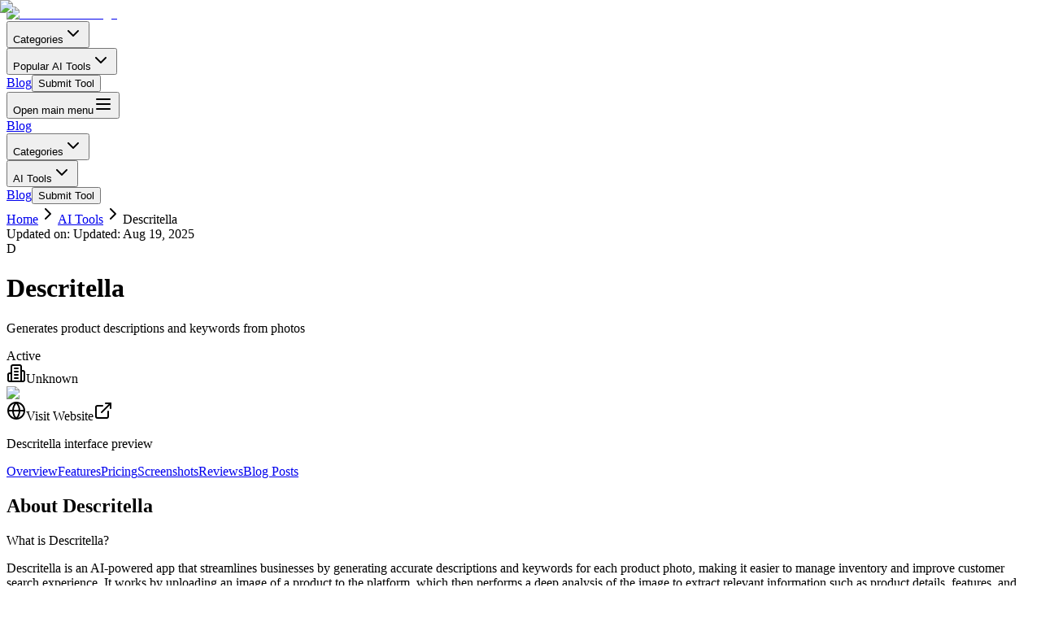

--- FILE ---
content_type: text/html; charset=utf-8
request_url: https://www.tooljunction.io/ai-tools/descritella
body_size: 11263
content:
<!DOCTYPE html><html lang="en"><head><meta charSet="utf-8"/><meta name="viewport" content="width=device-width, initial-scale=1"/><link rel="preload" as="image" imageSrcSet="/_next/image?url=%2Ftooljunction.png&amp;w=256&amp;q=75 1x, /_next/image?url=%2Ftooljunction.png&amp;w=384&amp;q=75 2x"/><link rel="stylesheet" href="/_next/static/css/7e7d96b1e6991756.css" data-precedence="next"/><link rel="stylesheet" href="/_next/static/css/73bf11ba7ce087a5.css" data-precedence="next"/><link rel="preload" as="script" fetchPriority="low" href="/_next/static/chunks/webpack-9fb5daaea2c6f3db.js"/><script src="/_next/static/chunks/4bd1b696-f785427dddbba9fb.js" async=""></script><script src="/_next/static/chunks/1255-404bb8de49c90395.js" async=""></script><script src="/_next/static/chunks/main-app-05a5fe279f4f6e20.js" async=""></script><script src="/_next/static/chunks/2619-3c9e02e22d10480a.js" async=""></script><script src="/_next/static/chunks/5239-8ba82e9f473093e1.js" async=""></script><script src="/_next/static/chunks/5707-ac43dff5baa0dca2.js" async=""></script><script src="/_next/static/chunks/7367-60c42645ab0aaa3b.js" async=""></script><script src="/_next/static/chunks/8020-a815c324d9a8fe0d.js" async=""></script><script src="/_next/static/chunks/791-59cc1eb2adb5d63b.js" async=""></script><script src="/_next/static/chunks/app/layout-bccaa83f7e730259.js" async=""></script><script src="/_next/static/chunks/app/ai-tools/layout-c43c21ef1b14b9db.js" async=""></script><script src="/_next/static/chunks/app/page-4ed3a65e44357a2f.js" async=""></script><script src="/_next/static/chunks/app/not-found-cfeda15bcebb8227.js" async=""></script><script src="/_next/static/chunks/3315-94d615929929e6cc.js" async=""></script><script src="/_next/static/chunks/9900-e29b0d64929a0fd2.js" async=""></script><script src="/_next/static/chunks/app/ai-tools/%5Bslug%5D/page-bcb8b4a84faf4b0a.js" async=""></script><link rel="preload" href="https://scripts.simpleanalyticscdn.com/latest.js" as="script"/><meta name="next-size-adjust" content=""/><title>Descritella Review 2026 - Features, Pricing &amp; Alternatives | ToolJunction</title><meta name="description" content="Generates product descriptions and keywords from photos Learn about Descritella&#x27;s features, pricing, and user reviews.  tool for professionals."/><meta name="author" content="ToolJunction Team"/><meta name="keywords" content="Descritella, AI tool, software review, features, pricing"/><meta name="creator" content="ToolJunction"/><meta name="publisher" content="ToolJunction"/><meta name="robots" content="noindex, nofollow"/><meta name="googlebot" content="noindex, nofollow, max-video-preview:0, max-image-preview:none, max-snippet:0"/><meta name="category" content="AI Tools"/><meta name="classification" content="Business Software Review"/><link rel="canonical" href="https://www.tooljunction.io/ai-tools/descritella"/><meta name="format-detection" content="telephone=no, address=no, email=no"/><meta property="og:title" content="Descritella - Complete Review &amp; Guide"/><meta property="og:description" content="Generates product descriptions and keywords from photos Learn about Descritella&#x27;s features, pricing, and user reviews.  tool for professionals."/><meta property="og:url" content="https://www.tooljunction.io/ai-tools/descritella"/><meta property="og:site_name" content="ToolJunction"/><meta property="og:locale" content="en_US"/><meta property="og:image" content="https://placehold.co/400x400"/><meta property="og:image:width" content="1200"/><meta property="og:image:height" content="630"/><meta property="og:image:alt" content="Descritella - AI Tool Review"/><meta property="og:image" content="https://placehold.co/400x400"/><meta property="og:image:width" content="800"/><meta property="og:image:height" content="600"/><meta property="og:image:alt" content="Descritella Logo"/><meta property="og:type" content="article"/><meta property="article:published_time" content="2025-08-19T18:59:03.807Z"/><meta property="article:modified_time" content="2025-08-19T18:59:03.807Z"/><meta property="article:section" content="AI Tools"/><meta name="twitter:card" content="summary_large_image"/><meta name="twitter:site" content="@tooljunction"/><meta name="twitter:creator" content="@tooljunction"/><meta name="twitter:title" content="Descritella - AI Tool Review"/><meta name="twitter:description" content="Generates product descriptions and keywords from photos Learn about Descritella&#x27;s features, pricing, and user reviews.  tool for professionals."/><meta name="twitter:image" content="https://placehold.co/400x400"/><script src="/_next/static/chunks/polyfills-42372ed130431b0a.js" noModule=""></script></head><body class="__className_f367f3"><div hidden=""><!--$--><!--/$--></div><noscript><iframe src="https://www.googletagmanager.com/ns.html?id=GTM-MRZSZB5J" height="0" width="0" style="display:none;visibility:hidden"></iframe></noscript><div class="min-h-screen flex flex-col"><nav class="bg-white border-b border-gray-200 sticky top-0 z-50 transition-all duration-200"><div class="max-w-7xl mx-auto px-3 sm:px-6 lg:px-8"><div class="flex justify-between h-14 md:h-16"><div class="flex items-center"><a class="flex-shrink-0 flex items-center" href="/"><img alt="ToolJunction Logo" width="150" height="40" decoding="async" data-nimg="1" class="object-contain" style="color:transparent" srcSet="/_next/image?url=%2Ftooljunction.png&amp;w=256&amp;q=75 1x, /_next/image?url=%2Ftooljunction.png&amp;w=384&amp;q=75 2x" src="/_next/image?url=%2Ftooljunction.png&amp;w=384&amp;q=75"/></a><div class="hidden md:ml-8 md:flex md:space-x-1 lg:space-x-2"><div class="relative"><button class="flex items-center text-gray-700 hover:text-gray-900 px-3 py-2 rounded-md text-sm font-medium focus:outline-none transition-colors">Categories<svg xmlns="http://www.w3.org/2000/svg" width="24" height="24" viewBox="0 0 24 24" fill="none" stroke="currentColor" stroke-width="2" stroke-linecap="round" stroke-linejoin="round" class="lucide lucide-chevron-down ml-1 h-3 w-3 text-gray-500"><path d="m6 9 6 6 6-6"></path></svg></button></div><div class="relative"><button class="flex items-center text-gray-700 hover:text-gray-900 px-3 py-2 rounded-md text-sm font-medium focus:outline-none transition-colors">Popular AI Tools<svg xmlns="http://www.w3.org/2000/svg" width="24" height="24" viewBox="0 0 24 24" fill="none" stroke="currentColor" stroke-width="2" stroke-linecap="round" stroke-linejoin="round" class="lucide lucide-chevron-down ml-1 h-3 w-3 text-gray-500"><path d="m6 9 6 6 6-6"></path></svg></button></div></div></div><div class="flex items-center"><div class="hidden md:flex items-center gap-3 lg:gap-4"><a href="/blog" class="text-gray-700 hover:text-gray-900 px-3 py-2 rounded-md text-sm font-medium transition-colors">Blog</a><a href="/submit-tool"><button class="inline-flex items-center justify-center gap-2 whitespace-nowrap rounded-md text-sm font-medium ring-offset-background focus-visible:outline-none focus-visible:ring-1 focus-visible:ring-ring focus-visible:ring-offset-2 disabled:pointer-events-none disabled:opacity-50 [&amp;_svg]:pointer-events-none [&amp;_svg]:size-4 [&amp;_svg]:shrink-0 bg-primary shadow-sm h-10 px-4 py-2 mr-2 border-gray-300 text-white hover:bg-gray-50 hover:text-gray-900 transition-colors">Submit Tool</button></a></div><div class="flex md:hidden"><button type="button" class="inline-flex items-center justify-center p-2 rounded-md text-gray-500 hover:text-gray-700 hover:bg-gray-100 focus:outline-none focus:ring-1 focus:ring-inset focus:ring-gray-500 transition-colors"><span class="sr-only">Open main menu</span><svg xmlns="http://www.w3.org/2000/svg" width="24" height="24" viewBox="0 0 24 24" fill="none" stroke="currentColor" stroke-width="2" stroke-linecap="round" stroke-linejoin="round" class="lucide lucide-menu block h-6 w-6" aria-hidden="true"><line x1="4" x2="20" y1="12" y2="12"></line><line x1="4" x2="20" y1="6" y2="6"></line><line x1="4" x2="20" y1="18" y2="18"></line></svg></button></div></div></div></div><div class="md:hidden hidden"><div class="px-2 pt-2 pb-3 space-y-1 sm:px-3"><div class="flex flex-col"><a href="/blog" class="text-gray-700 hover:bg-gray-50 block px-3 py-2.5 rounded-md text-sm font-medium transition-colors">Blog</a><div><button class="w-full text-left text-gray-700 hover:bg-gray-50 flex items-center justify-between px-3 py-2.5 rounded-md text-sm font-medium transition-colors">Categories<svg xmlns="http://www.w3.org/2000/svg" width="24" height="24" viewBox="0 0 24 24" fill="none" stroke="currentColor" stroke-width="2" stroke-linecap="round" stroke-linejoin="round" class="lucide lucide-chevron-down h-4 w-4 transition-transform text-gray-500"><path d="m6 9 6 6 6-6"></path></svg></button></div><div><button class="w-full text-left text-gray-700 hover:bg-gray-50 flex items-center justify-between px-3 py-2.5 rounded-md text-sm font-medium transition-colors">AI Tools<svg xmlns="http://www.w3.org/2000/svg" width="24" height="24" viewBox="0 0 24 24" fill="none" stroke="currentColor" stroke-width="2" stroke-linecap="round" stroke-linejoin="round" class="lucide lucide-chevron-down h-4 w-4 transition-transform text-gray-500"><path d="m6 9 6 6 6-6"></path></svg></button></div><div class="border-t border-gray-200 my-2"></div><div class="flex flex-col space-y-2 p-3"><a href="/blog" class="text-gray-600 hover:bg-gray-50 block px-3 py-2 rounded-md text-base font-medium">Blog</a><a class="w-full" href="/submit-tool"><button class="inline-flex items-center justify-center gap-2 whitespace-nowrap rounded-md text-sm font-medium ring-offset-background transition-colors focus-visible:outline-none focus-visible:ring-1 focus-visible:ring-ring focus-visible:ring-offset-2 disabled:pointer-events-none disabled:opacity-50 [&amp;_svg]:pointer-events-none [&amp;_svg]:size-4 [&amp;_svg]:shrink-0 bg-primary text-primary-foreground hover:bg-primary/90 shadow-sm h-10 px-4 py-2 w-full">Submit Tool</button></a></div></div></div></div></nav><main class="flex-grow"><div class="flex flex-col min-h-screen"><nav aria-label="Breadcrumb"><div class="bg-gray-50 border-b border-gray-200"><div class="max-w-7xl mx-auto px-3 sm:px-6 lg:px-8 py-2 sm:py-3"><div class="flex flex-col sm:flex-row sm:justify-between sm:items-center gap-2 sm:gap-4"><nav class="flex items-center space-x-1 sm:space-x-2 overflow-x-auto scrollbar-hide min-w-0 flex-1" aria-label="Breadcrumb"><a class="text-xs font-medium text-gray-600 hover:text-teal-600 transition-colors whitespace-nowrap" href="/">Home</a><svg xmlns="http://www.w3.org/2000/svg" width="24" height="24" viewBox="0 0 24 24" fill="none" stroke="currentColor" stroke-width="2" stroke-linecap="round" stroke-linejoin="round" class="lucide lucide-chevron-right h-3 w-3 sm:h-4 sm:w-4 text-gray-400 flex-shrink-0" aria-hidden="true"><path d="m9 18 6-6-6-6"></path></svg><a class="text-xs font-medium text-gray-600 hover:text-teal-600 transition-colors whitespace-nowrap" href="/ai-tools">AI Tools</a><svg xmlns="http://www.w3.org/2000/svg" width="24" height="24" viewBox="0 0 24 24" fill="none" stroke="currentColor" stroke-width="2" stroke-linecap="round" stroke-linejoin="round" class="lucide lucide-chevron-right h-3 w-3 sm:h-4 sm:w-4 text-gray-400 flex-shrink-0" aria-hidden="true"><path d="m9 18 6-6-6-6"></path></svg><span class="text-xs font-medium text-gray-900 max-w-[140px] sm:max-w-[200px] truncate" aria-current="page" title="Descritella">Descritella</span></nav><div class="text-xs  text-gray-500 whitespace-nowrap flex-shrink-0"><span class="hidden sm:inline">Updated on: </span><time dateTime="2025-08-19T18:59:03.807Z" title="Last updated: August 19, 2025" class="font-medium"><span class="sm:hidden">Updated: </span>Aug 19, 2025</time></div></div></div></div></nav><header><div class="bg-background border-b border-border"><div class="max-w-7xl mx-auto px-3 sm:px-6 lg:px-8 py-6"><div class="grid grid-cols-1 lg:grid-cols-5 gap-8 lg:gap-12"><div class="lg:col-span-3"><div class="flex flex-col sm:flex-row gap-6"><div class="flex-shrink-0"><div class="w-16 h-16 sm:w-20 sm:h-20 bg-neutral-soft/10 rounded-xl border border-border overflow-hidden shadow-sm"><div class="w-full h-full bg-gradient-to-br from-neutral-warm to-brand-red flex items-center justify-center rounded-lg flex" style="display:flex"><span class="text-white font-bold text-xl sm:text-2xl">D</span></div></div></div><div class="flex-1 min-w-0"><div class="mb-4"><div class="flex items-center gap-3 mb-2"><h1 class="text-2xl sm:text-3xl font-bold leading-tight">Descritella</h1></div><p class="text-base text-neutral-soft leading-relaxed mb-3">Generates product descriptions and keywords from photos</p></div><div class="mb-4"><div class="text-xs  text-neutral-soft leading-relaxed"></div></div><div class="flex flex-wrap items-center gap-4 text-sm text-neutral-soft"><span class="inline-flex items-center px-2 py-1 bg-success-green/10 text-success-green text-xs font-medium rounded-full"><div class="w-1.5 h-1.5 bg-success-green rounded-full mr-2"></div>Active</span><div class="flex items-center gap-1.5"><svg xmlns="http://www.w3.org/2000/svg" width="24" height="24" viewBox="0 0 24 24" fill="none" stroke="currentColor" stroke-width="2" stroke-linecap="round" stroke-linejoin="round" class="lucide lucide-building2 w-3 h-3 text-neutral-soft"><path d="M6 22V4a2 2 0 0 1 2-2h8a2 2 0 0 1 2 2v18Z"></path><path d="M6 12H4a2 2 0 0 0-2 2v6a2 2 0 0 0 2 2h2"></path><path d="M18 9h2a2 2 0 0 1 2 2v9a2 2 0 0 1-2 2h-2"></path><path d="M10 6h4"></path><path d="M10 10h4"></path><path d="M10 14h4"></path><path d="M10 18h4"></path></svg><span class="text-neutral-soft text-sm">Unknown</span></div></div></div></div></div><div class="lg:col-span-2"><div class="rounded-lg border bg-card text-card-foreground shadow-sm h-fit"><div class="p-2"><div class="mb-4"><div class="aspect-video w-full bg-neutral-soft/10 rounded-lg overflow-hidden border border-border cursor-pointer group relative"><img alt="Descritella screenshot" loading="lazy" width="400" height="225" decoding="async" data-nimg="1" class="w-full h-full object-cover transition-transform duration-300 group-hover:scale-105" style="color:transparent" srcSet="/_next/image?url=https%3A%2F%2Fik.imagekit.io%2Fappjunction%2Fuploads%2Fdescritella-screenshot_5zQ6wrUxT.png&amp;w=640&amp;q=75 1x, /_next/image?url=https%3A%2F%2Fik.imagekit.io%2Fappjunction%2Fuploads%2Fdescritella-screenshot_5zQ6wrUxT.png&amp;w=828&amp;q=75 2x" src="/_next/image?url=https%3A%2F%2Fik.imagekit.io%2Fappjunction%2Fuploads%2Fdescritella-screenshot_5zQ6wrUxT.png&amp;w=828&amp;q=75"/><div class="absolute inset-0 bg-black/0 group-hover:bg-black/40 transition-all duration-300 flex items-center justify-center"><div class="opacity-0 group-hover:opacity-100 transition-opacity duration-300 flex items-center gap-2 text-white"><svg xmlns="http://www.w3.org/2000/svg" width="24" height="24" viewBox="0 0 24 24" fill="none" stroke="currentColor" stroke-width="2" stroke-linecap="round" stroke-linejoin="round" class="lucide lucide-globe w-5 h-5"><circle cx="12" cy="12" r="10"></circle><path d="M12 2a14.5 14.5 0 0 0 0 20 14.5 14.5 0 0 0 0-20"></path><path d="M2 12h20"></path></svg><span class="font-medium">Visit Website</span><svg xmlns="http://www.w3.org/2000/svg" width="24" height="24" viewBox="0 0 24 24" fill="none" stroke="currentColor" stroke-width="2" stroke-linecap="round" stroke-linejoin="round" class="lucide lucide-external-link w-4 h-4"><path d="M15 3h6v6"></path><path d="M10 14 21 3"></path><path d="M18 13v6a2 2 0 0 1-2 2H5a2 2 0 0 1-2-2V8a2 2 0 0 1 2-2h6"></path></svg></div></div></div><p class="text-xs text-neutral-soft mt-2 text-center">Descritella<!-- --> interface preview</p></div><div class="space-y-3 mb-4"></div><div class="flex gap-3"></div></div></div></div></div></div></div></header><nav class="sticky top-0 bg-white/95 backdrop-blur-md border-b border-gray-200 z-50 shadow-sm" aria-label="Tool sections navigation" role="navigation"><div class="max-w-7xl mx-auto px-3 sm:px-6 lg:px-8"><div class="flex space-x-8 overflow-x-auto"><a href="#overview" class="py-4 text-sm font-medium whitespace-nowrap text-gray-500 hover:text-brand-orange focus:outline-none focus:text-brand-orange border-b-2 border-transparent hover:border-brand-orange/50 transition-all" aria-label="Navigate to Overview section">Overview</a><a href="#features" class="py-4 text-sm font-medium whitespace-nowrap text-gray-500 hover:text-brand-orange focus:outline-none focus:text-brand-orange border-b-2 border-transparent hover:border-brand-orange/50 transition-all" aria-label="Navigate to Features section">Features</a><a href="#pricing" class="py-4 text-sm font-medium whitespace-nowrap text-gray-500 hover:text-brand-orange focus:outline-none focus:text-brand-orange border-b-2 border-transparent hover:border-brand-orange/50 transition-all" aria-label="Navigate to Pricing section">Pricing</a><a href="#screenshots" class="py-4 text-sm font-medium whitespace-nowrap text-gray-500 hover:text-brand-orange focus:outline-none focus:text-brand-orange border-b-2 border-transparent hover:border-brand-orange/50 transition-all" aria-label="Navigate to Screenshots section">Screenshots</a><a href="#reviews" class="py-4 text-sm font-medium whitespace-nowrap text-gray-500 hover:text-brand-orange focus:outline-none focus:text-brand-orange border-b-2 border-transparent hover:border-brand-orange/50 transition-all" aria-label="Navigate to Reviews section">Reviews</a><a href="#blog-posts" class="py-4 text-sm font-medium whitespace-nowrap text-gray-500 hover:text-brand-orange focus:outline-none focus:text-brand-orange border-b-2 border-transparent hover:border-brand-orange/50 transition-all" aria-label="Navigate to Blog Posts section">Blog Posts</a></div></div></nav><main class="flex-grow bg-gradient-to-br from-gray-50 to-gray-100" role="main"><div class="max-w-7xl mx-auto px-3 sm:px-6 lg:px-8 py-8"><div class="grid grid-cols-1 gap-8"><div class="space-y-8"><!--$?--><template id="B:0"></template><div class="flex items-center justify-center min-h-screen"><div class="animate-spin rounded-full h-12 w-12 border-t-2 border-b-2 border-brand-orange"></div></div><!--/$--></div></div><div class="space-y-8 mt-8"><!--$--><!--/$--></div></div><footer><div class="max-w-7xl mx-auto px-3 sm:px-6 lg:px-8 py-2"><div class="bg-white rounded-lg shadow-sm p-6 border border-gray-200"><p class="text-xl font-semibold text-gray-900 mb-3">Disclaimer</p><p class="text-gray-600 text-brand-orange">This research has been compiled from credible sources and validated by industry experts. We welcome your feedback, feel free to share it at: <!-- --> <a href="mailto:contact@tooljunction.io" class="text-blue-600 hover:text-blue-700 hover:underline">contact@tooljunction.io</a></p></div></div></footer></main></div><!--$--><!--/$--></main><footer class="bg-[#252530] text-white pt-8 md:pt-12 pb-4"><div class="max-w-7xl mx-auto px-3 sm:px-6 lg:px-8"><div class="grid grid-cols-1 md:grid-cols-5 gap-4 md:gap-8"><div class="col-span-1 md:col-span-2"><a class="text-xl md:text-2xl font-bold text-white" href="/">ToolJunction</a><p class="mt-4 md:mt-6 text-sm text-white/80 leading-relaxed">We help you find the right software for your business. Feel confident with the most comprehensive software search resource out there.</p><div class="mt-6 md:mt-8"><p class="text-sm font-semibold uppercase tracking-wider mb-3 md:mb-4 text-white">Follow Us</p><div class="flex space-x-4"><a href="#" class="text-white/70 hover:text-brand-orange transition-colors"><svg xmlns="http://www.w3.org/2000/svg" width="20" height="20" viewBox="0 0 24 24" fill="none" stroke="currentColor" stroke-width="2" stroke-linecap="round" stroke-linejoin="round" class="lucide lucide-twitter"><path d="M22 4s-.7 2.1-2 3.4c1.6 10-9.4 17.3-18 11.6 2.2.1 4.4-.6 6-2C3 15.5.5 9.6 3 5c2.2 2.6 5.6 4.1 9 4-.9-4.2 4-6.6 7-3.8 1.1 0 3-1.2 3-1.2z"></path></svg></a><a href="#" class="text-white/70 hover:text-brand-orange transition-colors"><svg xmlns="http://www.w3.org/2000/svg" width="20" height="20" viewBox="0 0 24 24" fill="none" stroke="currentColor" stroke-width="2" stroke-linecap="round" stroke-linejoin="round" class="lucide lucide-facebook"><path d="M18 2h-3a5 5 0 0 0-5 5v3H7v4h3v8h4v-8h3l1-4h-4V7a1 1 0 0 1 1-1h3z"></path></svg></a><a href="https://www.linkedin.com/company/tooljunction" class="text-white/70 hover:text-brand-orange transition-colors"><svg xmlns="http://www.w3.org/2000/svg" width="20" height="20" viewBox="0 0 24 24" fill="none" stroke="currentColor" stroke-width="2" stroke-linecap="round" stroke-linejoin="round" class="lucide lucide-linkedin"><path d="M16 8a6 6 0 0 1 6 6v7h-4v-7a2 2 0 0 0-2-2 2 2 0 0 0-2 2v7h-4v-7a6 6 0 0 1 6-6z"></path><rect width="4" height="12" x="2" y="9"></rect><circle cx="4" cy="4" r="2"></circle></svg></a><a href="https://www.instagram.com/tooljunction.io/" class="text-white/70 hover:text-brand-orange transition-colors"><svg xmlns="http://www.w3.org/2000/svg" width="20" height="20" viewBox="0 0 24 24" fill="none" stroke="currentColor" stroke-width="2" stroke-linecap="round" stroke-linejoin="round" class="lucide lucide-instagram"><rect width="20" height="20" x="2" y="2" rx="5" ry="5"></rect><path d="M16 11.37A4 4 0 1 1 12.63 8 4 4 0 0 1 16 11.37z"></path><line x1="17.5" x2="17.51" y1="6.5" y2="6.5"></line></svg></a></div><p class="mt-4 text-sm text-white/70">contact@tooljunction.io</p></div></div><div class="col-span-1 mt-6 md:mt-0"><p class="text-sm font-semibold uppercase tracking-wider text-white mb-4">About</p><ul class="mt-2 md:mt-4 space-y-2 md:space-y-3"><li><a class="text-sm text-white/80 hover:text-brand-orange transition-colors" href="/submit-tool">Get Listed</a></li><li><a class="text-sm text-gray-400 hover:text-white transition-colors" href="/write-for-us">Write for Us</a></li><li><a class="text-sm text-white/80 hover:text-brand-orange transition-colors" href="/blog">Blog</a></li><li><a class="text-sm text-white/80 hover:text-brand-orange transition-colors" href="/ai-terms-glossary">AI Terms Glossary</a></li><li><a class="text-sm text-white/80 hover:text-brand-orange transition-colors" href="/contact-us">Contact Us</a></li></ul></div><div class="col-span-1 mt-6 md:mt-0"><p class="text-sm font-semibold uppercase tracking-wider text-white mb-4">Legal</p><ul class="mt-2 md:mt-4 space-y-2 md:space-y-3"><li><a class="text-sm text-white/80 hover:text-brand-orange transition-colors" href="/privacy-policy">Privacy Policy</a></li><li><a class="text-sm text-white/80 hover:text-brand-orange transition-colors" href="/terms-and-conditions">Terms of Use</a></li></ul></div><div class="col-span-1 mt-6 md:mt-0"><p class="text-sm font-semibold uppercase tracking-wider text-white mb-4">Recently Added</p><ul class="mt-2 md:mt-4 space-y-2 md:space-y-3"><li><a class="text-sm text-white/80 hover:text-brand-orange transition-colors" href="/ai-tools/spikes-studio">Spikes Studio</a></li><li><a class="text-sm text-white/80 hover:text-brand-orange transition-colors" href="/ai-tools/hotpot-ai-art-generator">Hotpot AI Art Generator</a></li><li><a class="text-sm text-white/80 hover:text-brand-orange transition-colors" href="/ai-tools/descript">Descript</a></li><li><a class="text-sm text-white/80 hover:text-brand-orange transition-colors" href="/ai-tools/stable-doodle">Stable Doodle</a></li><li><a class="text-sm text-white/80 hover:text-brand-orange transition-colors" href="/blog/location-prediction-with-geospy-ai">GeoSpy AI Guide</a></li><li><a class="text-sm text-white/80 hover:text-brand-orange transition-colors" href="/ai-tools/agent-gold">Agent Gold</a></li><li><a class="text-sm text-white/80 hover:text-brand-orange transition-colors" href="/ai-tools/recraft">Recraft</a></li><li><a class="text-sm text-white/80 hover:text-brand-orange transition-colors" href="/ai-tools/freepik-ai-image-generator">Freepik AI Image Generator</a></li><li><a class="text-sm text-white/80 hover:text-brand-orange transition-colors" href="/ai-tools/deepai-image-generator">DeepAI Image Generator</a></li><li><a class="text-sm text-white/80 hover:text-brand-orange transition-colors" href="/ai-tools/freelogo-co">FreeLogo Co</a></li><li><a class="text-sm text-white/80 hover:text-brand-orange transition-colors" href="/ai-tools/reface">Reface</a></li><li><a class="text-sm text-white/80 hover:text-brand-orange transition-colors" href="/ai-tools/opus-clip">Opus Clip</a></li></ul></div></div><div data-orientation="horizontal" role="none" class="shrink-0 h-[1px] w-full my-6 md:my-8 bg-white/20"></div><div class="text-center text-xs md:text-sm text-white/70"><p>© <!-- -->2026<!-- --> ToolJunction. All rights reserved.</p></div></div></footer></div><section aria-label="Notifications alt+T" tabindex="-1" aria-live="polite" aria-relevant="additions text" aria-atomic="false"></section><script>requestAnimationFrame(function(){$RT=performance.now()});</script><script src="/_next/static/chunks/webpack-9fb5daaea2c6f3db.js" id="_R_" async=""></script><div hidden id="S:0"><article id="overview" class="scroll-mt-16"><section id="overview" class="bg-white rounded-lg shadow-sm border border-gray-200 hover:shadow-md transition-all duration-300 " aria-labelledby="overview-heading"><header class="border-b border-gray-100 px-5 py-3 "><h2 id="overview-heading" class="text-base font-semibold text-gray-900 flex items-center"><div class="w-1 h-5 bg-brand-orange rounded-full mr-2"></div>About Descritella</h2></header><div class="p-5 "><div class="space-y-8"><section class="mb-8"><p class="text-xl font-semibold text-gray-900 mb-6">What is <!-- -->Descritella<!-- -->?</p><div class="text-gray-900 leading-relaxed"><div class="prose prose-gray max-w-none prose-sm"><div class="markdown-content text-gray-900 text-sm"><p>Descritella is an AI-powered app that streamlines businesses by generating accurate descriptions and keywords for each product photo, making it easier to manage inventory and improve customer search experience. It works by uploading an image of a product to the platform, which then performs a deep analysis of the image to extract relevant information such as product details, features, and attributes. Once generated, the content can be edited and customized to meet individual needs. Descritella also offers an unlimited multi-photo uploader and beta mode for users to test out the app.</p></div></div></div></section><section class="mb-8"><p class="text-xl font-semibold text-gray-900 mb-6">How to use <!-- -->Descritella<!-- -->?</p><div class="text-gray-900 leading-relaxed"><p class="text-gray-800 text-sm">To use <!-- -->Descritella<!-- -->, you can access their platform through their website. You&#x27;ll need to sign up for an account and obtain API keys. The platform documentation provides details on how to make requests and integrate the models into your applications.</p></div></section></div></div></section></article><section id="screenshots" class="scroll-mt-16" aria-labelledby="screenshots-heading"><section id="screenshots" class="bg-white rounded-lg shadow-sm border border-gray-200 hover:shadow-md transition-all duration-300 " aria-labelledby="screenshots-heading"><header class="border-b border-gray-100 px-5 py-3 "><h2 id="screenshots-heading" class="text-base font-semibold text-gray-900 flex items-center"><div class="w-1 h-5 bg-brand-orange rounded-full mr-2"></div>Descritella Screenshots</h2></header><div class="p-5 "><div class="grid grid-cols-1 md:grid-cols-2 lg:grid-cols-3 gap-4"><button class="relative aspect-video rounded-lg overflow-hidden group cursor-pointer"><img alt="Screenshot 1" loading="lazy" decoding="async" data-nimg="fill" class="object-cover transition-transform group-hover:scale-105" style="position:absolute;height:100%;width:100%;left:0;top:0;right:0;bottom:0;color:transparent" sizes="100vw" srcSet="/_next/image?url=https%3A%2F%2Fik.imagekit.io%2Fappjunction%2Fuploads%2Fdescritella-screenshot_5zQ6wrUxT.png&amp;w=640&amp;q=75 640w, /_next/image?url=https%3A%2F%2Fik.imagekit.io%2Fappjunction%2Fuploads%2Fdescritella-screenshot_5zQ6wrUxT.png&amp;w=750&amp;q=75 750w, /_next/image?url=https%3A%2F%2Fik.imagekit.io%2Fappjunction%2Fuploads%2Fdescritella-screenshot_5zQ6wrUxT.png&amp;w=828&amp;q=75 828w, /_next/image?url=https%3A%2F%2Fik.imagekit.io%2Fappjunction%2Fuploads%2Fdescritella-screenshot_5zQ6wrUxT.png&amp;w=1080&amp;q=75 1080w, /_next/image?url=https%3A%2F%2Fik.imagekit.io%2Fappjunction%2Fuploads%2Fdescritella-screenshot_5zQ6wrUxT.png&amp;w=1200&amp;q=75 1200w, /_next/image?url=https%3A%2F%2Fik.imagekit.io%2Fappjunction%2Fuploads%2Fdescritella-screenshot_5zQ6wrUxT.png&amp;w=1920&amp;q=75 1920w, /_next/image?url=https%3A%2F%2Fik.imagekit.io%2Fappjunction%2Fuploads%2Fdescritella-screenshot_5zQ6wrUxT.png&amp;w=2048&amp;q=75 2048w, /_next/image?url=https%3A%2F%2Fik.imagekit.io%2Fappjunction%2Fuploads%2Fdescritella-screenshot_5zQ6wrUxT.png&amp;w=3840&amp;q=75 3840w" src="/_next/image?url=https%3A%2F%2Fik.imagekit.io%2Fappjunction%2Fuploads%2Fdescritella-screenshot_5zQ6wrUxT.png&amp;w=3840&amp;q=75"/><div class="absolute inset-0 bg-black/0 group-hover:bg-black/20 transition-colors"></div></button><button class="relative aspect-video rounded-lg overflow-hidden group cursor-pointer"><img alt="Screenshot 2" loading="lazy" decoding="async" data-nimg="fill" class="object-cover transition-transform group-hover:scale-105" style="position:absolute;height:100%;width:100%;left:0;top:0;right:0;bottom:0;color:transparent" sizes="100vw" srcSet="/_next/image?url=https%3A%2F%2Fik.imagekit.io%2Frm9f5x2jl%2Fapp-screenshots%2Fdescritella-screenshot_nX8LvXdLfE.jpg&amp;w=640&amp;q=75 640w, /_next/image?url=https%3A%2F%2Fik.imagekit.io%2Frm9f5x2jl%2Fapp-screenshots%2Fdescritella-screenshot_nX8LvXdLfE.jpg&amp;w=750&amp;q=75 750w, /_next/image?url=https%3A%2F%2Fik.imagekit.io%2Frm9f5x2jl%2Fapp-screenshots%2Fdescritella-screenshot_nX8LvXdLfE.jpg&amp;w=828&amp;q=75 828w, /_next/image?url=https%3A%2F%2Fik.imagekit.io%2Frm9f5x2jl%2Fapp-screenshots%2Fdescritella-screenshot_nX8LvXdLfE.jpg&amp;w=1080&amp;q=75 1080w, /_next/image?url=https%3A%2F%2Fik.imagekit.io%2Frm9f5x2jl%2Fapp-screenshots%2Fdescritella-screenshot_nX8LvXdLfE.jpg&amp;w=1200&amp;q=75 1200w, /_next/image?url=https%3A%2F%2Fik.imagekit.io%2Frm9f5x2jl%2Fapp-screenshots%2Fdescritella-screenshot_nX8LvXdLfE.jpg&amp;w=1920&amp;q=75 1920w, /_next/image?url=https%3A%2F%2Fik.imagekit.io%2Frm9f5x2jl%2Fapp-screenshots%2Fdescritella-screenshot_nX8LvXdLfE.jpg&amp;w=2048&amp;q=75 2048w, /_next/image?url=https%3A%2F%2Fik.imagekit.io%2Frm9f5x2jl%2Fapp-screenshots%2Fdescritella-screenshot_nX8LvXdLfE.jpg&amp;w=3840&amp;q=75 3840w" src="/_next/image?url=https%3A%2F%2Fik.imagekit.io%2Frm9f5x2jl%2Fapp-screenshots%2Fdescritella-screenshot_nX8LvXdLfE.jpg&amp;w=3840&amp;q=75"/><div class="absolute inset-0 bg-black/0 group-hover:bg-black/20 transition-colors"></div></button></div></div></section></section><section id="reviews" class="scroll-mt-16" aria-labelledby="reviews-heading"><section id="reviews" class="bg-white rounded-lg shadow-sm border border-gray-200 hover:shadow-md transition-all duration-300 " aria-labelledby="reviews-heading"><header class="border-b border-gray-100 px-5 py-3 "><h2 id="reviews-heading" class="text-base font-semibold text-gray-900 flex items-center"><div class="w-1 h-5 bg-brand-orange rounded-full mr-2"></div>Descritella Reviews &amp; Ratings</h2></header><div class="p-5 "><div class="space-y-8 relative"><div class="fixed top-4 right-4 z-50 space-y-2 max-w-sm"></div><div class="rounded-lg border bg-card text-card-foreground shadow-sm text-center"><div class="p-6 pt-6 pb-6"><h3 class="text-base font-semibold mb-2">Do You Use <!-- -->Descritella<!-- -->?</h3><p class="text-sm mb-6">Be The First One To Review!</p><button class="inline-flex items-center justify-center gap-2 whitespace-nowrap rounded-md text-sm font-medium ring-offset-background transition-colors focus-visible:outline-none focus-visible:ring-1 focus-visible:ring-ring focus-visible:ring-offset-2 disabled:pointer-events-none disabled:opacity-50 [&amp;_svg]:pointer-events-none [&amp;_svg]:size-4 [&amp;_svg]:shrink-0 bg-brand-orange text-white hover:bg-brand-orange/90 shadow-sm h-10 px-4 py-2">Write a Review</button></div></div></div></div></section></section></div><script>$RB=[];$RV=function(a){$RT=performance.now();for(var b=0;b<a.length;b+=2){var c=a[b],e=a[b+1];null!==e.parentNode&&e.parentNode.removeChild(e);var f=c.parentNode;if(f){var g=c.previousSibling,h=0;do{if(c&&8===c.nodeType){var d=c.data;if("/$"===d||"/&"===d)if(0===h)break;else h--;else"$"!==d&&"$?"!==d&&"$~"!==d&&"$!"!==d&&"&"!==d||h++}d=c.nextSibling;f.removeChild(c);c=d}while(c);for(;e.firstChild;)f.insertBefore(e.firstChild,c);g.data="$";g._reactRetry&&requestAnimationFrame(g._reactRetry)}}a.length=0};
$RC=function(a,b){if(b=document.getElementById(b))(a=document.getElementById(a))?(a.previousSibling.data="$~",$RB.push(a,b),2===$RB.length&&("number"!==typeof $RT?requestAnimationFrame($RV.bind(null,$RB)):(a=performance.now(),setTimeout($RV.bind(null,$RB),2300>a&&2E3<a?2300-a:$RT+300-a)))):b.parentNode.removeChild(b)};$RC("B:0","S:0")</script><script>(self.__next_f=self.__next_f||[]).push([0])</script><script>self.__next_f.push([1,"1:\"$Sreact.fragment\"\n2:I[1402,[\"2619\",\"static/chunks/2619-3c9e02e22d10480a.js\",\"5239\",\"static/chunks/5239-8ba82e9f473093e1.js\",\"5707\",\"static/chunks/5707-ac43dff5baa0dca2.js\",\"7367\",\"static/chunks/7367-60c42645ab0aaa3b.js\",\"8020\",\"static/chunks/8020-a815c324d9a8fe0d.js\",\"791\",\"static/chunks/791-59cc1eb2adb5d63b.js\",\"7177\",\"static/chunks/app/layout-bccaa83f7e730259.js\"],\"\"]\n3:I[7182,[\"2619\",\"static/chunks/2619-3c9e02e22d10480a.js\",\"5239\",\"static/chunks/5239-8ba82e9f473093e1.js\",\"5707\",\"static/chunks/5707-ac43dff5baa0dca2.js\",\"7367\",\"static/chunks/7367-60c42645ab0aaa3b.js\",\"8020\",\"static/chunks/8020-a815c324d9a8fe0d.js\",\"791\",\"static/chunks/791-59cc1eb2adb5d63b.js\",\"7177\",\"static/chunks/app/layout-bccaa83f7e730259.js\"],\"LeadFormProvider\"]\n4:I[9321,[\"2619\",\"static/chunks/2619-3c9e02e22d10480a.js\",\"5239\",\"static/chunks/5239-8ba82e9f473093e1.js\",\"5707\",\"static/chunks/5707-ac43dff5baa0dca2.js\",\"7367\",\"static/chunks/7367-60c42645ab0aaa3b.js\",\"8020\",\"static/chunks/8020-a815c324d9a8fe0d.js\",\"791\",\"static/chunks/791-59cc1eb2adb5d63b.js\",\"7177\",\"static/chunks/app/layout-bccaa83f7e730259.js\"],\"AdvertiseDialogProvider\"]\n5:I[1598,[\"2619\",\"static/chunks/2619-3c9e02e22d10480a.js\",\"5239\",\"static/chunks/5239-8ba82e9f473093e1.js\",\"5707\",\"static/chunks/5707-ac43dff5baa0dca2.js\",\"7367\",\"static/chunks/7367-60c42645ab0aaa3b.js\",\"8020\",\"static/chunks/8020-a815c324d9a8fe0d.js\",\"791\",\"static/chunks/791-59cc1eb2adb5d63b.js\",\"7177\",\"static/chunks/app/layout-bccaa83f7e730259.js\"],\"default\"]\n6:I[9766,[],\"\"]\n7:I[8924,[],\"\"]\n9:I[7029,[\"2619\",\"static/chunks/2619-3c9e02e22d10480a.js\",\"5239\",\"static/chunks/5239-8ba82e9f473093e1.js\",\"5707\",\"static/chunks/5707-ac43dff5baa0dca2.js\",\"7367\",\"static/chunks/7367-60c42645ab0aaa3b.js\",\"8020\",\"static/chunks/8020-a815c324d9a8fe0d.js\",\"791\",\"static/chunks/791-59cc1eb2adb5d63b.js\",\"7177\",\"static/chunks/app/layout-bccaa83f7e730259.js\"],\"default\"]\na:I[5169,[\"2619\",\"static/chunks/2619-3c9e02e22d10480a.js\",\"5239\",\"static/chunks/5239-8ba82e9f473093e1.js\",\"5707\",\"static/chunks/5707-ac43dff5baa0dca2.js\",\"7367\",\"stati"])</script><script>self.__next_f.push([1,"c/chunks/7367-60c42645ab0aaa3b.js\",\"8020\",\"static/chunks/8020-a815c324d9a8fe0d.js\",\"791\",\"static/chunks/791-59cc1eb2adb5d63b.js\",\"7177\",\"static/chunks/app/layout-bccaa83f7e730259.js\"],\"default\"]\nb:I[8720,[\"2619\",\"static/chunks/2619-3c9e02e22d10480a.js\",\"5239\",\"static/chunks/5239-8ba82e9f473093e1.js\",\"5707\",\"static/chunks/5707-ac43dff5baa0dca2.js\",\"7367\",\"static/chunks/7367-60c42645ab0aaa3b.js\",\"8020\",\"static/chunks/8020-a815c324d9a8fe0d.js\",\"791\",\"static/chunks/791-59cc1eb2adb5d63b.js\",\"7177\",\"static/chunks/app/layout-bccaa83f7e730259.js\"],\"Toaster\"]\nc:I[3695,[\"5707\",\"static/chunks/5707-ac43dff5baa0dca2.js\",\"7864\",\"static/chunks/app/ai-tools/layout-c43c21ef1b14b9db.js\"],\"default\"]\ne:I[4431,[],\"OutletBoundary\"]\n10:I[5278,[],\"AsyncMetadataOutlet\"]\n12:I[4431,[],\"ViewportBoundary\"]\n14:I[4431,[],\"MetadataBoundary\"]\n15:\"$Sreact.suspense\"\n17:I[7150,[],\"\"]\n18:I[2619,[\"2619\",\"static/chunks/2619-3c9e02e22d10480a.js\",\"5239\",\"static/chunks/5239-8ba82e9f473093e1.js\",\"5707\",\"static/chunks/5707-ac43dff5baa0dca2.js\",\"8974\",\"static/chunks/app/page-4ed3a65e44357a2f.js\"],\"\"]\n19:I[1825,[\"2619\",\"static/chunks/2619-3c9e02e22d10480a.js\",\"5239\",\"static/chunks/5239-8ba82e9f473093e1.js\",\"4345\",\"static/chunks/app/not-found-cfeda15bcebb8227.js\"],\"default\"]\n:HL[\"/_next/static/media/e4af272ccee01ff0-s.p.woff2\",\"font\",{\"crossOrigin\":\"\",\"type\":\"font/woff2\"}]\n:HL[\"/_next/static/css/7e7d96b1e6991756.css\",\"style\"]\n:HL[\"/_next/static/css/73bf11ba7ce087a5.css\",\"style\"]\n"])</script><script>self.__next_f.push([1,"0:{\"P\":null,\"b\":\"RxXSj3r4nA58FUUxw1jnV\",\"p\":\"\",\"c\":[\"\",\"ai-tools\",\"descritella\"],\"i\":false,\"f\":[[[\"\",{\"children\":[\"ai-tools\",{\"children\":[[\"slug\",\"descritella\",\"d\"],{\"children\":[\"__PAGE__\",{}]}]}]},\"$undefined\",\"$undefined\",true],[\"\",[\"$\",\"$1\",\"c\",{\"children\":[[[\"$\",\"link\",\"0\",{\"rel\":\"stylesheet\",\"href\":\"/_next/static/css/7e7d96b1e6991756.css\",\"precedence\":\"next\",\"crossOrigin\":\"$undefined\",\"nonce\":\"$undefined\"}],[\"$\",\"link\",\"1\",{\"rel\":\"stylesheet\",\"href\":\"/_next/static/css/73bf11ba7ce087a5.css\",\"precedence\":\"next\",\"crossOrigin\":\"$undefined\",\"nonce\":\"$undefined\"}]],[\"$\",\"html\",null,{\"lang\":\"en\",\"children\":[[\"$\",\"head\",null,{\"children\":[[\"$\",\"$L2\",null,{\"id\":\"gtm-script\",\"strategy\":\"afterInteractive\",\"dangerouslySetInnerHTML\":{\"__html\":\"\\n                (function(w,d,s,l,i){w[l]=w[l]||[];w[l].push({'gtm.start':\\n                new Date().getTime(),event:'gtm.js'});var f=d.getElementsByTagName(s)[0],\\n                j=d.createElement(s),dl=l!='dataLayer'?'\u0026l='+l:'';j.async=true;j.src=\\n                'https://www.googletagmanager.com/gtm.js?id='+i+dl;f.parentNode.insertBefore(j,f);\\n                })(window,document,'script','dataLayer','GTM-MRZSZB5J');\\n              \"}}],[\"$\",\"$L2\",null,{\"src\":\"https://scripts.simpleanalyticscdn.com/latest.js\",\"strategy\":\"afterInteractive\",\"async\":true}]]}],[\"$\",\"body\",null,{\"className\":\"__className_f367f3\",\"children\":[[\"$\",\"noscript\",null,{\"children\":[\"$\",\"iframe\",null,{\"src\":\"https://www.googletagmanager.com/ns.html?id=GTM-MRZSZB5J\",\"height\":\"0\",\"width\":\"0\",\"style\":{\"display\":\"none\",\"visibility\":\"hidden\"}}]}],[\"$\",\"$L3\",null,{\"children\":[\"$\",\"$L4\",null,{\"children\":[[\"$\",\"div\",null,{\"className\":\"min-h-screen flex flex-col\",\"children\":[[\"$\",\"$L5\",null,{}],[\"$\",\"main\",null,{\"className\":\"flex-grow\",\"children\":[\"$\",\"$L6\",null,{\"parallelRouterKey\":\"children\",\"error\":\"$undefined\",\"errorStyles\":\"$undefined\",\"errorScripts\":\"$undefined\",\"template\":[\"$\",\"$L7\",null,{}],\"templateStyles\":\"$undefined\",\"templateScripts\":\"$undefined\",\"notFound\":[\"$L8\",[]],\"forbidden\":\"$undefined\",\"unauthorized\":\"$undefined\"}]}],[\"$\",\"$L9\",null,{}]]}],[\"$\",\"$La\",null,{}],[\"$\",\"$Lb\",null,{\"position\":\"bottom-right\"}]]}]}]]}]]}]]}],{\"children\":[\"ai-tools\",[\"$\",\"$1\",\"c\",{\"children\":[null,[\"$\",\"$Lc\",null,{\"children\":[\"$\",\"$L6\",null,{\"parallelRouterKey\":\"children\",\"error\":\"$undefined\",\"errorStyles\":\"$undefined\",\"errorScripts\":\"$undefined\",\"template\":[\"$\",\"$L7\",null,{}],\"templateStyles\":\"$undefined\",\"templateScripts\":\"$undefined\",\"notFound\":\"$undefined\",\"forbidden\":\"$undefined\",\"unauthorized\":\"$undefined\"}]}]]}],{\"children\":[[\"slug\",\"descritella\",\"d\"],[\"$\",\"$1\",\"c\",{\"children\":[null,[\"$\",\"$L6\",null,{\"parallelRouterKey\":\"children\",\"error\":\"$undefined\",\"errorStyles\":\"$undefined\",\"errorScripts\":\"$undefined\",\"template\":[\"$\",\"$L7\",null,{}],\"templateStyles\":\"$undefined\",\"templateScripts\":\"$undefined\",\"notFound\":\"$undefined\",\"forbidden\":\"$undefined\",\"unauthorized\":\"$undefined\"}]]}],{\"children\":[\"__PAGE__\",[\"$\",\"$1\",\"c\",{\"children\":[\"$Ld\",null,[\"$\",\"$Le\",null,{\"children\":[\"$Lf\",[\"$\",\"$L10\",null,{\"promise\":\"$@11\"}]]}]]}],{},null,false]},null,false]},null,false]},null,false],[\"$\",\"$1\",\"h\",{\"children\":[null,[[\"$\",\"$L12\",null,{\"children\":\"$L13\"}],[\"$\",\"meta\",null,{\"name\":\"next-size-adjust\",\"content\":\"\"}]],[\"$\",\"$L14\",null,{\"children\":[\"$\",\"div\",null,{\"hidden\":true,\"children\":[\"$\",\"$15\",null,{\"fallback\":null,\"children\":\"$L16\"}]}]}]]}],false]],\"m\":\"$undefined\",\"G\":[\"$17\",[]],\"s\":false,\"S\":false}\n"])</script><script>self.__next_f.push([1,"8:[\"$\",\"div\",null,{\"className\":\"min-h-screen bg-gray-50\",\"children\":[\"$\",\"div\",null,{\"className\":\"max-w-7xl mx-auto px-3 sm:px-6 lg:px-8 py-16\",\"children\":[[\"$\",\"div\",null,{\"className\":\"text-center mb-12\",\"children\":[[\"$\",\"h1\",null,{\"className\":\"text-4xl font-bold text-gray-900 mb-4\",\"children\":\"Page Not Found\"}],[\"$\",\"p\",null,{\"className\":\"text-xl text-gray-600 mb-8\",\"children\":\"We couldn't find the page you're looking for. Here are some trending AI tools you might be interested in:\"}],[\"$\",\"div\",null,{\"className\":\"flex flex-wrap justify-center gap-4\",\"children\":[[\"$\",\"$L18\",null,{\"href\":\"/\",\"children\":[\"$\",\"button\",null,{\"className\":\"inline-flex items-center justify-center gap-2 whitespace-nowrap rounded-md text-sm font-medium ring-offset-background transition-colors focus-visible:outline-none focus-visible:ring-1 focus-visible:ring-ring focus-visible:ring-offset-2 disabled:pointer-events-none disabled:opacity-50 [\u0026_svg]:pointer-events-none [\u0026_svg]:size-4 [\u0026_svg]:shrink-0 border border-input bg-background hover:bg-accent hover:text-accent-foreground h-10 px-4 py-2\",\"ref\":\"$undefined\",\"children\":\"Go Home\"}]}],[\"$\",\"$L18\",null,{\"href\":\"/ai-tools\",\"children\":[\"$\",\"button\",null,{\"className\":\"inline-flex items-center justify-center gap-2 whitespace-nowrap rounded-md text-sm font-medium ring-offset-background transition-colors focus-visible:outline-none focus-visible:ring-1 focus-visible:ring-ring focus-visible:ring-offset-2 disabled:pointer-events-none disabled:opacity-50 [\u0026_svg]:pointer-events-none [\u0026_svg]:size-4 [\u0026_svg]:shrink-0 border border-input bg-background hover:bg-accent hover:text-accent-foreground h-10 px-4 py-2\",\"ref\":\"$undefined\",\"children\":\"Browse All Tools\"}]}],[\"$\",\"$L18\",null,{\"href\":\"/submit-tool\",\"children\":[\"$\",\"button\",null,{\"className\":\"inline-flex items-center justify-center gap-2 whitespace-nowrap rounded-md text-sm font-medium ring-offset-background transition-colors focus-visible:outline-none focus-visible:ring-1 focus-visible:ring-ring focus-visible:ring-offset-2 disabled:pointer-events-none disabled:opacity-50 [\u0026_svg]:pointer-events-none [\u0026_svg]:size-4 [\u0026_svg]:shrink-0 bg-primary text-primary-foreground hover:bg-primary/90 shadow-sm h-10 px-4 py-2\",\"ref\":\"$undefined\",\"children\":\"Submit a Tool\"}]}]]}]]}],[\"$\",\"div\",null,{\"className\":\"mt-12\",\"children\":[[\"$\",\"h2\",null,{\"className\":\"text-2xl font-semibold text-gray-900 mb-6\",\"children\":\"Trending AI Tools\"}],[\"$\",\"div\",null,{\"className\":\"grid grid-cols-1 md:grid-cols-2 lg:grid-cols-3 gap-6\",\"children\":[[\"$\",\"$L19\",\"695d6f5ae3b09914c8c255ce\",{\"tool\":{\"id\":\"695d6f5ae3b09914c8c255ce\",\"name\":\"Monobot.ai\",\"slug\":\"monobot-ai\",\"logo\":\"https://d24zn84hb3s9t2.cloudfront.net/logos/monobot-ai-d08e9559-570b-493d-a3b3-3c7263e3eac1.png\",\"website\":\"$undefined\",\"description\":\"Monobot.ai is an AI customer support assistant that automates text and voice interactions to streamline customer service and business workflows.\",\"longDescription\":\"$undefined\",\"screenshots\":\"$undefined\",\"categories\":[\"AI Customer Support\",\"AI Chatbots\",\"AI Voice Assistants\",\"AI Productivity Tools\"],\"features\":\"$undefined\",\"pricing\":\"$undefined\",\"prosCons\":\"$undefined\",\"integrations\":\"$undefined\",\"alternatives\":\"$undefined\",\"useCases\":\"$undefined\",\"isTrending\":false,\"upvotes\":0,\"company\":\"\",\"rating\":0,\"reviewCount\":0,\"tagline\":\"AI-powered chat and voice customer assistant\",\"updatedAt\":\"2026-01-06T20:31:25.049Z\",\"faqs\":[],\"jobRoles\":[],\"useCaseKeywords\":[],\"howToUse\":\"\",\"isClaimed\":false},\"index\":0}],[\"$\",\"$L19\",\"6933658ab50bf302a5d664da\",{\"tool\":{\"id\":\"6933658ab50bf302a5d664da\",\"name\":\"Leado\",\"slug\":\"leado-reddit-lead-gen\",\"logo\":\"$undefined\",\"website\":\"$undefined\",\"description\":\"Leado leverages artificial intelligence to monitor Reddit 24/7, detect users with buying intent or relevant needs, and help you engage them with outreach — without manual searching or cold outreach.\",\"longDescription\":\"$undefined\",\"screenshots\":\"$undefined\",\"categories\":[],\"features\":\"$undefined\",\"pricing\":\"$undefined\",\"prosCons\":\"$undefined\",\"integrations\":\"$undefined\",\"alternatives\":\"$undefined\",\"useCases\":\"$undefined\",\"isTrending\":false,\"upvotes\":0,\"company\":\"\",\"rating\":0,\"reviewCount\":0,\"tagline\":\"AI-powered Reddit lead generation and outreach tool.\",\"updatedAt\":\"2025-12-05T23:06:50.992Z\",\"faqs\":[],\"jobRoles\":[],\"useCaseKeywords\":[],\"howToUse\":\"\",\"isClaimed\":false},\"index\":1}],\"$L1a\"]}]]}],\"$L1b\"]}]}]\n"])</script><script>self.__next_f.push([1,"1a:[\"$\",\"$L19\",\"692f18d9b50bf302a5ce4039\",{\"tool\":{\"id\":\"692f18d9b50bf302a5ce4039\",\"name\":\"Mistral\",\"slug\":\"mistral\",\"logo\":\"https://d24zn84hb3s9t2.cloudfront.net/logos/mistral-e2c4f8de-d99a-48b4-9b1c-e1cf0303486d.png\",\"website\":\"$undefined\",\"description\":\"$undefined\",\"longDescription\":\"$undefined\",\"screenshots\":\"$undefined\",\"categories\":[\"Sales\"],\"features\":\"$undefined\",\"pricing\":\"$undefined\",\"prosCons\":\"$undefined\",\"integrations\":\"$undefined\",\"alternatives\":\"$undefined\",\"useCases\":\"$undefined\",\"isTrending\":false,\"upvotes\":0,\"company\":\"\",\"rating\":0,\"reviewCount\":0,\"tagline\":\"Developing the best generative AI models\",\"updatedAt\":\"2025-12-02T16:50:33.357Z\",\"faqs\":[],\"jobRoles\":[],\"useCaseKeywords\":[],\"howToUse\":\"\",\"isClaimed\":false},\"index\":2}]\n"])</script><script>self.__next_f.push([1,"1b:[\"$\",\"div\",null,{\"className\":\"mt-16 text-center\",\"children\":[[\"$\",\"h2\",null,{\"className\":\"text-2xl font-semibold text-gray-900 mb-4\",\"children\":\"Browse by Category\"}],[\"$\",\"div\",null,{\"className\":\"flex flex-wrap justify-center gap-3\",\"children\":[[\"$\",\"$L18\",\"AI Writing\",{\"href\":\"/categories/ai-writing\",\"className\":\"px-4 py-2 bg-white border border-gray-200 rounded-full text-gray-700 hover:bg-gray-50 transition-colors\",\"children\":\"AI Writing\"}],[\"$\",\"$L18\",\"AI Image Generation\",{\"href\":\"/categories/ai-image-generation\",\"className\":\"px-4 py-2 bg-white border border-gray-200 rounded-full text-gray-700 hover:bg-gray-50 transition-colors\",\"children\":\"AI Image Generation\"}],[\"$\",\"$L18\",\"AI Video\",{\"href\":\"/categories/ai-video\",\"className\":\"px-4 py-2 bg-white border border-gray-200 rounded-full text-gray-700 hover:bg-gray-50 transition-colors\",\"children\":\"AI Video\"}],[\"$\",\"$L18\",\"AI Audio\",{\"href\":\"/categories/ai-audio\",\"className\":\"px-4 py-2 bg-white border border-gray-200 rounded-full text-gray-700 hover:bg-gray-50 transition-colors\",\"children\":\"AI Audio\"}],[\"$\",\"$L18\",\"AI Chatbots\",{\"href\":\"/categories/ai-chatbots\",\"className\":\"px-4 py-2 bg-white border border-gray-200 rounded-full text-gray-700 hover:bg-gray-50 transition-colors\",\"children\":\"AI Chatbots\"}]]}]]}]\n"])</script><script>self.__next_f.push([1,"13:[[\"$\",\"meta\",\"0\",{\"charSet\":\"utf-8\"}],[\"$\",\"meta\",\"1\",{\"name\":\"viewport\",\"content\":\"width=device-width, initial-scale=1\"}]]\nf:null\n"])</script><script>self.__next_f.push([1,"11:{\"metadata\":[[\"$\",\"title\",\"0\",{\"children\":\"Descritella Review 2026 - Features, Pricing \u0026 Alternatives | ToolJunction\"}],[\"$\",\"meta\",\"1\",{\"name\":\"description\",\"content\":\"Generates product descriptions and keywords from photos Learn about Descritella's features, pricing, and user reviews.  tool for professionals.\"}],[\"$\",\"meta\",\"2\",{\"name\":\"author\",\"content\":\"ToolJunction Team\"}],[\"$\",\"meta\",\"3\",{\"name\":\"keywords\",\"content\":\"Descritella, AI tool, software review, features, pricing\"}],[\"$\",\"meta\",\"4\",{\"name\":\"creator\",\"content\":\"ToolJunction\"}],[\"$\",\"meta\",\"5\",{\"name\":\"publisher\",\"content\":\"ToolJunction\"}],[\"$\",\"meta\",\"6\",{\"name\":\"robots\",\"content\":\"noindex, nofollow\"}],[\"$\",\"meta\",\"7\",{\"name\":\"googlebot\",\"content\":\"noindex, nofollow, max-video-preview:0, max-image-preview:none, max-snippet:0\"}],[\"$\",\"meta\",\"8\",{\"name\":\"category\",\"content\":\"AI Tools\"}],[\"$\",\"meta\",\"9\",{\"name\":\"classification\",\"content\":\"Business Software Review\"}],[\"$\",\"link\",\"10\",{\"rel\":\"canonical\",\"href\":\"https://www.tooljunction.io/ai-tools/descritella\"}],[\"$\",\"meta\",\"11\",{\"name\":\"format-detection\",\"content\":\"telephone=no, address=no, email=no\"}],[\"$\",\"meta\",\"12\",{\"property\":\"og:title\",\"content\":\"Descritella - Complete Review \u0026 Guide\"}],[\"$\",\"meta\",\"13\",{\"property\":\"og:description\",\"content\":\"Generates product descriptions and keywords from photos Learn about Descritella's features, pricing, and user reviews.  tool for professionals.\"}],[\"$\",\"meta\",\"14\",{\"property\":\"og:url\",\"content\":\"https://www.tooljunction.io/ai-tools/descritella\"}],[\"$\",\"meta\",\"15\",{\"property\":\"og:site_name\",\"content\":\"ToolJunction\"}],[\"$\",\"meta\",\"16\",{\"property\":\"og:locale\",\"content\":\"en_US\"}],[\"$\",\"meta\",\"17\",{\"property\":\"og:image\",\"content\":\"https://placehold.co/400x400\"}],[\"$\",\"meta\",\"18\",{\"property\":\"og:image:width\",\"content\":\"1200\"}],[\"$\",\"meta\",\"19\",{\"property\":\"og:image:height\",\"content\":\"630\"}],[\"$\",\"meta\",\"20\",{\"property\":\"og:image:alt\",\"content\":\"Descritella - AI Tool Review\"}],[\"$\",\"meta\",\"21\",{\"property\":\"og:image\",\"content\":\"https://placehold.co/400x400\"}],[\"$\",\"meta\",\"22\",{\"property\":\"og:image:width\",\"content\":\"800\"}],[\"$\",\"meta\",\"23\",{\"property\":\"og:image:height\",\"content\":\"600\"}],[\"$\",\"meta\",\"24\",{\"property\":\"og:image:alt\",\"content\":\"Descritella Logo\"}],[\"$\",\"meta\",\"25\",{\"property\":\"og:type\",\"content\":\"article\"}],[\"$\",\"meta\",\"26\",{\"property\":\"article:published_time\",\"content\":\"2025-08-19T18:59:03.807Z\"}],[\"$\",\"meta\",\"27\",{\"property\":\"article:modified_time\",\"content\":\"2025-08-19T18:59:03.807Z\"}],[\"$\",\"meta\",\"28\",{\"property\":\"article:section\",\"content\":\"AI Tools\"}],[\"$\",\"meta\",\"29\",{\"name\":\"twitter:card\",\"content\":\"summary_large_image\"}],[\"$\",\"meta\",\"30\",{\"name\":\"twitter:site\",\"content\":\"@tooljunction\"}],[\"$\",\"meta\",\"31\",{\"name\":\"twitter:creator\",\"content\":\"@tooljunction\"}],[\"$\",\"meta\",\"32\",{\"name\":\"twitter:title\",\"content\":\"Descritella - AI Tool Review\"}],[\"$\",\"meta\",\"33\",{\"name\":\"twitter:description\",\"content\":\"Generates product descriptions and keywords from photos Learn about Descritella's features, pricing, and user reviews.  tool for professionals.\"}],[\"$\",\"meta\",\"34\",{\"name\":\"twitter:image\",\"content\":\"https://placehold.co/400x400\"}]],\"error\":null,\"digest\":\"$undefined\"}\n"])</script><script>self.__next_f.push([1,"16:\"$11:metadata\"\n"])</script><script>self.__next_f.push([1,"1c:I[2241,[\"2619\",\"static/chunks/2619-3c9e02e22d10480a.js\",\"5239\",\"static/chunks/5239-8ba82e9f473093e1.js\",\"5707\",\"static/chunks/5707-ac43dff5baa0dca2.js\",\"3315\",\"static/chunks/3315-94d615929929e6cc.js\",\"9900\",\"static/chunks/9900-e29b0d64929a0fd2.js\",\"8793\",\"static/chunks/app/ai-tools/%5Bslug%5D/page-bcb8b4a84faf4b0a.js\"],\"default\"]\n"])</script><script>self.__next_f.push([1,"d:[\"$\",\"$L1c\",null,{\"tool\":{\"id\":\"6801832a097ac86d048504d5\",\"name\":\"Descritella\",\"slug\":\"descritella\",\"logo\":\"https://placehold.co/400x400\",\"website\":\"photor.io\",\"description\":\"Generates product descriptions and keywords from photos\",\"longDescription\":\"Descritella is an AI-powered app that streamlines businesses by generating accurate descriptions and keywords for each product photo, making it easier to manage inventory and improve customer search experience. It works by uploading an image of a product to the platform, which then performs a deep analysis of the image to extract relevant information such as product details, features, and attributes. Once generated, the content can be edited and customized to meet individual needs. Descritella also offers an unlimited multi-photo uploader and beta mode for users to test out the app.\",\"screenshots\":[{\"_id\":\"6971c448e3b09914c8e2f55c\",\"image\":\"https://ik.imagekit.io/appjunction/uploads/descritella-screenshot_5zQ6wrUxT.png\"},{\"_id\":\"6971c448e3b09914c8e2f55d\",\"image\":\"https://ik.imagekit.io/rm9f5x2jl/app-screenshots/descritella-screenshot_nX8LvXdLfE.jpg\"}],\"categories\":[],\"features\":[],\"pricing\":[],\"prosCons\":\"$undefined\",\"integrations\":[],\"alternatives\":[],\"useCases\":[],\"isTrending\":false,\"upvotes\":0,\"company\":\"\",\"rating\":0,\"reviewCount\":0,\"tagline\":\"Generates product descriptions and keywords from photos\",\"updatedAt\":\"2025-08-19T18:59:03.807Z\",\"faqs\":[],\"jobRoles\":[],\"useCaseKeywords\":[],\"howToUse\":\"\",\"is_deleted\":1,\"isClaimed\":false},\"initialReviews\":{\"data\":[],\"pagination\":{\"currentPage\":1,\"totalPages\":1,\"totalItems\":0,\"itemsPerPage\":10},\"stats\":{\"averageRating\":0,\"totalRatings\":0},\"app\":{\"name\":\"\",\"slug\":\"descritella\"}},\"initialAlternatives\":{\"data\":[],\"total\":0,\"currentApp\":{\"name\":\"\",\"slug\":\"descritella\",\"categories\":[]},\"message\":\"No alternatives found\"}}]\n"])</script><script defer src="https://static.cloudflareinsights.com/beacon.min.js/vcd15cbe7772f49c399c6a5babf22c1241717689176015" integrity="sha512-ZpsOmlRQV6y907TI0dKBHq9Md29nnaEIPlkf84rnaERnq6zvWvPUqr2ft8M1aS28oN72PdrCzSjY4U6VaAw1EQ==" data-cf-beacon='{"version":"2024.11.0","token":"8d5b784a18b140849fb46c3da188b46f","r":1,"server_timing":{"name":{"cfCacheStatus":true,"cfEdge":true,"cfExtPri":true,"cfL4":true,"cfOrigin":true,"cfSpeedBrain":true},"location_startswith":null}}' crossorigin="anonymous"></script>
</body></html>